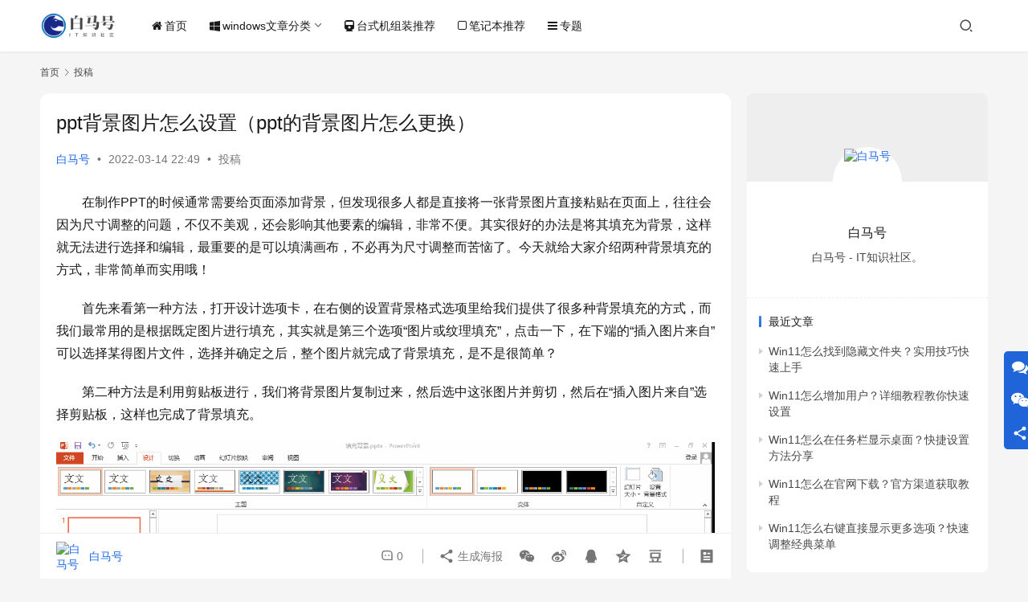

--- FILE ---
content_type: text/html; charset=UTF-8
request_url: https://www.bmhysw.com/article/8015.html
body_size: 13171
content:
<!DOCTYPE html>
<html lang="zh-Hans">
<head>
    <meta charset="UTF-8">
    <meta http-equiv="X-UA-Compatible" content="IE=edge,chrome=1">
    <meta name="renderer" content="webkit">
    <meta name="viewport" content="width=device-width,initial-scale=1,maximum-scale=5">
    <title>ppt背景图片怎么设置（ppt的背景图片怎么更换）_白马号</title>
    <meta name="description" content="在制作PPT的时候通常需要给页面添加背景，但发现很多人都是直接将一张背景图片直接粘贴在页面上，往往会因为尺寸调整的问题，不仅不美观，还会影响其他要素的编辑，非常不便。其实很好的办法是将其填充为背景，这样就无法进行选择和编辑，最重要的是可以填满画布，不必再为尺寸调整而苦恼了。今天就给大家介绍两种背景填充的方式，非常简单而…">
<meta property="og:type" content="article">
<meta property="og:url" content="https://www.bmhysw.com/article/8015.html">
<meta property="og:site_name" content="白马号">
<meta property="og:title" content="ppt背景图片怎么设置（ppt的背景图片怎么更换）">
<meta property="og:image" content="https://www.bmhysw.com/wp-content/uploads/2022/03/7baf180c7dea7a57a105cf73f976df89.jpg">
<meta property="og:description" content="在制作PPT的时候通常需要给页面添加背景，但发现很多人都是直接将一张背景图片直接粘贴在页面上，往往会因为尺寸调整的问题，不仅不美观，还会影响其他要素的编辑，非常不便。其实很好的办法是将其填充为背景，这样就无法进行选择和编辑，最重要的是可以填满画布，不必再为尺寸调整而苦恼了。今天就给大家介绍两种背景填充的方式，非常简单而…">
<link rel="canonical" href="https://www.bmhysw.com/article/8015.html">
<meta name="applicable-device" content="pc,mobile">
<meta http-equiv="Cache-Control" content="no-transform">
<link rel="shortcut icon" href="https://www.bmhysw.com/wp-content/uploads/2022/02/221.png">
<style id='wp-img-auto-sizes-contain-inline-css' type='text/css'>
img:is([sizes=auto i],[sizes^="auto," i]){contain-intrinsic-size:3000px 1500px}
/*# sourceURL=wp-img-auto-sizes-contain-inline-css */
</style>
<link rel='stylesheet' id='stylesheet-css' href='https://www.bmhysw.com/wp-content/themes/justnews/css/style.css?ver=6.19.4' type='text/css' media='all' />
<link rel='stylesheet' id='remixicon-css' href='https://www.bmhysw.com/wp-content/themes/justnews/themer/assets/css/remixicon.css?ver=4.2.0' type='text/css' media='all' />
<link rel='stylesheet' id='font-awesome-css' href='https://www.bmhysw.com/wp-content/themes/justnews/themer/assets/css/font-awesome.css?ver=6.19.4' type='text/css' media='all' />
<link rel='stylesheet' id='wp-block-library-css' href='https://www.bmhysw.com/wp-includes/css/dist/block-library/style.min.css?ver=6.9' type='text/css' media='all' />
<style id='global-styles-inline-css' type='text/css'>
:root{--wp--preset--aspect-ratio--square: 1;--wp--preset--aspect-ratio--4-3: 4/3;--wp--preset--aspect-ratio--3-4: 3/4;--wp--preset--aspect-ratio--3-2: 3/2;--wp--preset--aspect-ratio--2-3: 2/3;--wp--preset--aspect-ratio--16-9: 16/9;--wp--preset--aspect-ratio--9-16: 9/16;--wp--preset--color--black: #000000;--wp--preset--color--cyan-bluish-gray: #abb8c3;--wp--preset--color--white: #ffffff;--wp--preset--color--pale-pink: #f78da7;--wp--preset--color--vivid-red: #cf2e2e;--wp--preset--color--luminous-vivid-orange: #ff6900;--wp--preset--color--luminous-vivid-amber: #fcb900;--wp--preset--color--light-green-cyan: #7bdcb5;--wp--preset--color--vivid-green-cyan: #00d084;--wp--preset--color--pale-cyan-blue: #8ed1fc;--wp--preset--color--vivid-cyan-blue: #0693e3;--wp--preset--color--vivid-purple: #9b51e0;--wp--preset--gradient--vivid-cyan-blue-to-vivid-purple: linear-gradient(135deg,rgb(6,147,227) 0%,rgb(155,81,224) 100%);--wp--preset--gradient--light-green-cyan-to-vivid-green-cyan: linear-gradient(135deg,rgb(122,220,180) 0%,rgb(0,208,130) 100%);--wp--preset--gradient--luminous-vivid-amber-to-luminous-vivid-orange: linear-gradient(135deg,rgb(252,185,0) 0%,rgb(255,105,0) 100%);--wp--preset--gradient--luminous-vivid-orange-to-vivid-red: linear-gradient(135deg,rgb(255,105,0) 0%,rgb(207,46,46) 100%);--wp--preset--gradient--very-light-gray-to-cyan-bluish-gray: linear-gradient(135deg,rgb(238,238,238) 0%,rgb(169,184,195) 100%);--wp--preset--gradient--cool-to-warm-spectrum: linear-gradient(135deg,rgb(74,234,220) 0%,rgb(151,120,209) 20%,rgb(207,42,186) 40%,rgb(238,44,130) 60%,rgb(251,105,98) 80%,rgb(254,248,76) 100%);--wp--preset--gradient--blush-light-purple: linear-gradient(135deg,rgb(255,206,236) 0%,rgb(152,150,240) 100%);--wp--preset--gradient--blush-bordeaux: linear-gradient(135deg,rgb(254,205,165) 0%,rgb(254,45,45) 50%,rgb(107,0,62) 100%);--wp--preset--gradient--luminous-dusk: linear-gradient(135deg,rgb(255,203,112) 0%,rgb(199,81,192) 50%,rgb(65,88,208) 100%);--wp--preset--gradient--pale-ocean: linear-gradient(135deg,rgb(255,245,203) 0%,rgb(182,227,212) 50%,rgb(51,167,181) 100%);--wp--preset--gradient--electric-grass: linear-gradient(135deg,rgb(202,248,128) 0%,rgb(113,206,126) 100%);--wp--preset--gradient--midnight: linear-gradient(135deg,rgb(2,3,129) 0%,rgb(40,116,252) 100%);--wp--preset--font-size--small: 13px;--wp--preset--font-size--medium: 20px;--wp--preset--font-size--large: 36px;--wp--preset--font-size--x-large: 42px;--wp--preset--spacing--20: 0.44rem;--wp--preset--spacing--30: 0.67rem;--wp--preset--spacing--40: 1rem;--wp--preset--spacing--50: 1.5rem;--wp--preset--spacing--60: 2.25rem;--wp--preset--spacing--70: 3.38rem;--wp--preset--spacing--80: 5.06rem;--wp--preset--shadow--natural: 6px 6px 9px rgba(0, 0, 0, 0.2);--wp--preset--shadow--deep: 12px 12px 50px rgba(0, 0, 0, 0.4);--wp--preset--shadow--sharp: 6px 6px 0px rgba(0, 0, 0, 0.2);--wp--preset--shadow--outlined: 6px 6px 0px -3px rgb(255, 255, 255), 6px 6px rgb(0, 0, 0);--wp--preset--shadow--crisp: 6px 6px 0px rgb(0, 0, 0);}:where(.is-layout-flex){gap: 0.5em;}:where(.is-layout-grid){gap: 0.5em;}body .is-layout-flex{display: flex;}.is-layout-flex{flex-wrap: wrap;align-items: center;}.is-layout-flex > :is(*, div){margin: 0;}body .is-layout-grid{display: grid;}.is-layout-grid > :is(*, div){margin: 0;}:where(.wp-block-columns.is-layout-flex){gap: 2em;}:where(.wp-block-columns.is-layout-grid){gap: 2em;}:where(.wp-block-post-template.is-layout-flex){gap: 1.25em;}:where(.wp-block-post-template.is-layout-grid){gap: 1.25em;}.has-black-color{color: var(--wp--preset--color--black) !important;}.has-cyan-bluish-gray-color{color: var(--wp--preset--color--cyan-bluish-gray) !important;}.has-white-color{color: var(--wp--preset--color--white) !important;}.has-pale-pink-color{color: var(--wp--preset--color--pale-pink) !important;}.has-vivid-red-color{color: var(--wp--preset--color--vivid-red) !important;}.has-luminous-vivid-orange-color{color: var(--wp--preset--color--luminous-vivid-orange) !important;}.has-luminous-vivid-amber-color{color: var(--wp--preset--color--luminous-vivid-amber) !important;}.has-light-green-cyan-color{color: var(--wp--preset--color--light-green-cyan) !important;}.has-vivid-green-cyan-color{color: var(--wp--preset--color--vivid-green-cyan) !important;}.has-pale-cyan-blue-color{color: var(--wp--preset--color--pale-cyan-blue) !important;}.has-vivid-cyan-blue-color{color: var(--wp--preset--color--vivid-cyan-blue) !important;}.has-vivid-purple-color{color: var(--wp--preset--color--vivid-purple) !important;}.has-black-background-color{background-color: var(--wp--preset--color--black) !important;}.has-cyan-bluish-gray-background-color{background-color: var(--wp--preset--color--cyan-bluish-gray) !important;}.has-white-background-color{background-color: var(--wp--preset--color--white) !important;}.has-pale-pink-background-color{background-color: var(--wp--preset--color--pale-pink) !important;}.has-vivid-red-background-color{background-color: var(--wp--preset--color--vivid-red) !important;}.has-luminous-vivid-orange-background-color{background-color: var(--wp--preset--color--luminous-vivid-orange) !important;}.has-luminous-vivid-amber-background-color{background-color: var(--wp--preset--color--luminous-vivid-amber) !important;}.has-light-green-cyan-background-color{background-color: var(--wp--preset--color--light-green-cyan) !important;}.has-vivid-green-cyan-background-color{background-color: var(--wp--preset--color--vivid-green-cyan) !important;}.has-pale-cyan-blue-background-color{background-color: var(--wp--preset--color--pale-cyan-blue) !important;}.has-vivid-cyan-blue-background-color{background-color: var(--wp--preset--color--vivid-cyan-blue) !important;}.has-vivid-purple-background-color{background-color: var(--wp--preset--color--vivid-purple) !important;}.has-black-border-color{border-color: var(--wp--preset--color--black) !important;}.has-cyan-bluish-gray-border-color{border-color: var(--wp--preset--color--cyan-bluish-gray) !important;}.has-white-border-color{border-color: var(--wp--preset--color--white) !important;}.has-pale-pink-border-color{border-color: var(--wp--preset--color--pale-pink) !important;}.has-vivid-red-border-color{border-color: var(--wp--preset--color--vivid-red) !important;}.has-luminous-vivid-orange-border-color{border-color: var(--wp--preset--color--luminous-vivid-orange) !important;}.has-luminous-vivid-amber-border-color{border-color: var(--wp--preset--color--luminous-vivid-amber) !important;}.has-light-green-cyan-border-color{border-color: var(--wp--preset--color--light-green-cyan) !important;}.has-vivid-green-cyan-border-color{border-color: var(--wp--preset--color--vivid-green-cyan) !important;}.has-pale-cyan-blue-border-color{border-color: var(--wp--preset--color--pale-cyan-blue) !important;}.has-vivid-cyan-blue-border-color{border-color: var(--wp--preset--color--vivid-cyan-blue) !important;}.has-vivid-purple-border-color{border-color: var(--wp--preset--color--vivid-purple) !important;}.has-vivid-cyan-blue-to-vivid-purple-gradient-background{background: var(--wp--preset--gradient--vivid-cyan-blue-to-vivid-purple) !important;}.has-light-green-cyan-to-vivid-green-cyan-gradient-background{background: var(--wp--preset--gradient--light-green-cyan-to-vivid-green-cyan) !important;}.has-luminous-vivid-amber-to-luminous-vivid-orange-gradient-background{background: var(--wp--preset--gradient--luminous-vivid-amber-to-luminous-vivid-orange) !important;}.has-luminous-vivid-orange-to-vivid-red-gradient-background{background: var(--wp--preset--gradient--luminous-vivid-orange-to-vivid-red) !important;}.has-very-light-gray-to-cyan-bluish-gray-gradient-background{background: var(--wp--preset--gradient--very-light-gray-to-cyan-bluish-gray) !important;}.has-cool-to-warm-spectrum-gradient-background{background: var(--wp--preset--gradient--cool-to-warm-spectrum) !important;}.has-blush-light-purple-gradient-background{background: var(--wp--preset--gradient--blush-light-purple) !important;}.has-blush-bordeaux-gradient-background{background: var(--wp--preset--gradient--blush-bordeaux) !important;}.has-luminous-dusk-gradient-background{background: var(--wp--preset--gradient--luminous-dusk) !important;}.has-pale-ocean-gradient-background{background: var(--wp--preset--gradient--pale-ocean) !important;}.has-electric-grass-gradient-background{background: var(--wp--preset--gradient--electric-grass) !important;}.has-midnight-gradient-background{background: var(--wp--preset--gradient--midnight) !important;}.has-small-font-size{font-size: var(--wp--preset--font-size--small) !important;}.has-medium-font-size{font-size: var(--wp--preset--font-size--medium) !important;}.has-large-font-size{font-size: var(--wp--preset--font-size--large) !important;}.has-x-large-font-size{font-size: var(--wp--preset--font-size--x-large) !important;}
/*# sourceURL=global-styles-inline-css */
</style>

<style id='classic-theme-styles-inline-css' type='text/css'>
/*! This file is auto-generated */
.wp-block-button__link{color:#fff;background-color:#32373c;border-radius:9999px;box-shadow:none;text-decoration:none;padding:calc(.667em + 2px) calc(1.333em + 2px);font-size:1.125em}.wp-block-file__button{background:#32373c;color:#fff;text-decoration:none}
/*# sourceURL=/wp-includes/css/classic-themes.min.css */
</style>
<script type="text/javascript" src="https://www.bmhysw.com/wp-includes/js/jquery/jquery.min.js?ver=3.7.1" id="jquery-core-js"></script>
<script type="text/javascript" src="https://www.bmhysw.com/wp-includes/js/jquery/jquery-migrate.min.js?ver=3.4.1" id="jquery-migrate-js"></script>
<link rel="EditURI" type="application/rsd+xml" title="RSD" href="https://www.bmhysw.com/xmlrpc.php?rsd" />
<meta name="baidu-site-verification" content="code-VctiD3dQYA" />
<style>        :root{}
                            body>header.header{background-color: #fff;;}
                    body>header.header .logo img{height: 36px;}
                    @media (max-width: 767px){
            body>header.header .logo img{height: 34px;}
            }
                    body>header.header .nav{--menu-item-margin: 28px;}
        .entry .entry-video{  aspect-ratio: 860 / 484;}            .post-loop-default .item-img .item-img-inner:before,.wpcom-profile-main .profile-posts-list .item-img item-img-inner:before{padding-top: 62.5%!important;}
            .post-loop-image .item-img:before,.post-loop-card .item-inner:before{padding-top: 62.5%;}
                    @media screen and (-webkit-min-device-pixel-ratio: 0) {
            .post-loop .item-sticky .item-title a{-webkit-background-clip: text;-webkit-text-fill-color: transparent;}
            .post-loop .item-sticky .item-title a, .post-loop .item-sticky .item-title a .sticky-post,.post-loop-card .item-sticky .item-title .sticky-post{
            background-color: #3ca5f6;background-image:linear-gradient(90deg, #3ca5f6 0%, #a86af9 100%);            }
            }
        </style>
<link rel="icon" href="https://www.bmhysw.com/wp-content/uploads/2022/02/221-150x150.png" sizes="32x32" />
<link rel="icon" href="https://www.bmhysw.com/wp-content/uploads/2022/02/221.png" sizes="192x192" />
<link rel="apple-touch-icon" href="https://www.bmhysw.com/wp-content/uploads/2022/02/221.png" />
<meta name="msapplication-TileImage" content="https://www.bmhysw.com/wp-content/uploads/2022/02/221.png" />
    <!--[if lte IE 11]><script src="https://www.bmhysw.com/wp-content/themes/justnews/js/update.js"></script><![endif]-->
</head>
<body class="wp-singular post-template-default single single-post postid-8015 single-format-standard wp-theme-justnews lang-cn el-boxed header-fixed">
<header class="header">
    <div class="container">
        <div class="navbar-header">
            <button type="button" class="navbar-toggle collapsed" data-toggle="collapse" data-target=".navbar-collapse" aria-label="menu">
                <span class="icon-bar icon-bar-1"></span>
                <span class="icon-bar icon-bar-2"></span>
                <span class="icon-bar icon-bar-3"></span>
            </button>
                        <div class="logo">
                <a href="https://www.bmhysw.com/" rel="home">
                    <img src="https://www.bmhysw.com/wp-content/uploads/2022/02/uugai.com_1644560831684.png" alt="白马号">
                </a>
            </div>
        </div>
        <div class="collapse navbar-collapse">
            <nav class="primary-menu"><ul id="menu-justnews-menu" class="nav navbar-nav wpcom-adv-menu"><li class="menu-item menu-item-has-image"><a href="/"><i class="wpcom-icon fa fa-home menu-item-icon"></i>首页</a></li>
<li class="menu-item menu-item-style menu-item-style2 menu-item-has-image dropdown"><a href="#" class="dropdown-toggle"><i class="wpcom-icon fa fa-windows menu-item-icon"></i>windows文章分类</a>
<ul class="dropdown-menu menu-item-wrap menu-item-col-4">
	<li class="menu-item menu-item-has-image"><a href="https://www.bmhysw.com/article/category/windows"><img class="j-lazy menu-item-image" src="https://www.bmhysw.com/wp-content/themes/justnews/themer/assets/images/lazy.png" data-original="https://www.bmhysw.com/wp-content/uploads/2022/02/1-5.png" alt="玩转Windows">玩转Windows</a></li>
	<li class="menu-item menu-item-has-image"><a target="_blank" href="https://www.bmhysw.com/article/category/windows7"><img class="j-lazy menu-item-image" src="https://www.bmhysw.com/wp-content/themes/justnews/themer/assets/images/lazy.png" data-original="https://www.bmhysw.com/wp-content/uploads/2022/02/1-1.jpg" alt="windows7">windows7</a></li>
	<li class="menu-item menu-item-has-image"><a href="https://www.bmhysw.com/article/category/windows10"><img class="j-lazy menu-item-image" src="https://www.bmhysw.com/wp-content/themes/justnews/themer/assets/images/lazy.png" data-original="https://www.bmhysw.com/wp-content/uploads/2022/02/2-6.png" alt="windows10">windows10</a></li>
	<li class="menu-item menu-item-has-image"><a href="https://www.bmhysw.com/article/category/windows11"><img class="j-lazy menu-item-image" src="https://www.bmhysw.com/wp-content/themes/justnews/themer/assets/images/lazy.png" data-original="https://www.bmhysw.com/wp-content/uploads/2022/02/1-3.jpg" alt="windows11">windows11</a></li>
</ul>
</li>
<li class="menu-item menu-item-has-image"><a href="https://www.bmhysw.com/article/category/desktop"><i class="wpcom-icon fa fa-train menu-item-icon"></i>台式机组装推荐</a></li>
<li class="menu-item menu-item-has-image"><a href="https://www.bmhysw.com/article/category/notebook"><i class="wpcom-icon fa fa-square-o menu-item-icon"></i>笔记本推荐</a></li>
<li class="menu-item menu-item-has-image"><a href="https://www.bmhysw.com/special"><i class="wpcom-icon fa fa-bars menu-item-icon"></i>专题</a></li>
</ul></nav>            <div class="navbar-action">
                                <div class="navbar-search-icon j-navbar-search"><i class="wpcom-icon wi"><svg aria-hidden="true"><use xlink:href="#wi-search"></use></svg></i></div>
                                            </div>
            <form class="navbar-search" action="https://www.bmhysw.com" method="get" role="search">
                <div class="navbar-search-inner">
                    <i class="wpcom-icon wi navbar-search-close"><svg aria-hidden="true"><use xlink:href="#wi-close"></use></svg></i>                    <input type="text" name="s" class="navbar-search-input" autocomplete="off" maxlength="100" placeholder="输入关键词搜索..." value="">
                    <button class="navbar-search-btn" type="submit" aria-label="搜索"><i class="wpcom-icon wi"><svg aria-hidden="true"><use xlink:href="#wi-search"></use></svg></i></button>
                </div>
            </form>
        </div><!-- /.navbar-collapse -->
    </div><!-- /.container -->
</header>
<div id="wrap">    <div class="wrap container">
        <ol class="breadcrumb" vocab="https://schema.org/" typeof="BreadcrumbList"><li class="home" property="itemListElement" typeof="ListItem"><a href="https://www.bmhysw.com" property="item" typeof="WebPage"><span property="name" class="hide">白马号</span>首页</a><meta property="position" content="1"></li><li property="itemListElement" typeof="ListItem"><i class="wpcom-icon wi"><svg aria-hidden="true"><use xlink:href="#wi-arrow-right-3"></use></svg></i><a href="https://www.bmhysw.com/article/category/n" property="item" typeof="WebPage"><span property="name">投稿</span></a><meta property="position" content="2"></li></ol>        <main class="main">
                            <article id="post-8015" class="post-8015 post type-post status-publish format-standard has-post-thumbnail hentry category-n special-ppt entry">
                    <div class="entry-main">
                                                                        <div class="entry-head">
                            <h1 class="entry-title">ppt背景图片怎么设置（ppt的背景图片怎么更换）</h1>
                            <div class="entry-info">
                                                                    <span class="vcard">
                                        <a class="nickname url fn j-user-card" data-user="1" href="https://www.bmhysw.com/article/author/xl183718318">白马号</a>
                                    </span>
                                    <span class="dot">•</span>
                                                                <time class="entry-date published" datetime="2022-03-14T22:49:01+08:00" pubdate>
                                    2022-03-14 22:49                                </time>
                                <span class="dot">•</span>
                                <a href="https://www.bmhysw.com/article/category/n" rel="category tag">投稿</a>                                                            </div>
                        </div>
                        
                                                <div class="entry-content text-indent">
                            <p>在制作PPT的时候通常需要给页面添加背景，但发现很多人都是直接将一张背景图片直接粘贴在页面上，往往会因为尺寸调整的问题，不仅不美观，还会影响其他要素的编辑，非常不便。其实很好的办法是将其填充为背景，这样就无法进行选择和编辑，最重要的是可以填满画布，不必再为尺寸调整而苦恼了。今天就给大家介绍两种背景填充的方式，非常简单而实用哦！</p>
<p>首先来看第一种方法，打开设计选项卡，在右侧的设置背景格式选项里给我们提供了很多种背景填充的方式，而我们最常用的是根据既定图片进行填充，其实就是第三个选项“图片或纹理填充”，点击一下，在下端的“插入图片来自”可以选择某得图片文件，选择并确定之后，整个图片就完成了背景填充，是不是很简单？</p>
<p>第二种方法是利用剪贴板进行，我们将背景图片复制过来，然后选中这张图片并剪切，然后在“插入图片来自”选择剪贴板，这样也完成了背景填充。</p>
<div class="pgc-img"><noscript><img decoding="async" class="syl-page-img" src="https://www.bmhysw.com/wp-content/uploads/2022/03/7baf180c7dea7a57a105cf73f976df89.jpg" alt="给PPT添加背景，试试这两种方法，简单高效易上手" /></noscript><img decoding="async" class="syl-page-img j-lazy" src="https://www.bmhysw.com/wp-content/themes/justnews/themer/assets/images/lazy.png" data-original="https://www.bmhysw.com/wp-content/uploads/2022/03/7baf180c7dea7a57a105cf73f976df89.jpg" alt="给PPT添加背景，试试这两种方法，简单高效易上手" /></p>
<p class="pgc-img-caption"></div><p>如果要删除背景，可以在下端点击“重置背景”或者选择纯白色填充。需要每个页面都设置同一个背景，可以在下端点击“全部应用”，可以看一下左侧效果，所有的PPT页面都填充了相同的背景图片。</p>
<p>好了，今天的内容就分享到这里，我们明天再见吧！</p>
                                                        <div class="entry-copyright"><p>声明：所有白马号原创内容，未经允许禁止任何网站及个人转载、采集等一切非法引用。本站已启用原创保护，有法律保护作用，否则白马号保留一切追究的权利。发布者：白马号，转转请注明出处：<span>https://www.bmhysw.com/article/8015.html</span></p></div>                        </div>

                        <div class="entry-tag"><span class="entry-specials"><a href="https://www.bmhysw.com/special/ppt" rel="tag">PPT</a></span></div>
                        <div class="entry-action">
                            <div class="btn-zan" data-id="8015"><i class="wpcom-icon wi"><svg aria-hidden="true"><use xlink:href="#wi-thumb-up-fill"></use></svg></i> 赞 <span class="entry-action-num">(0)</span></div>
                                                            <div class="btn-dashang">
                                    <i class="wpcom-icon wi"><svg aria-hidden="true"><use xlink:href="#wi-cny-circle-fill"></use></svg></i> 打赏                                    <span class="dashang-img dashang-img2">
                                                                                    <span>
                                                <img src="https://www.bmhysw.com/wp-content/uploads/2022/02/2022021107292019.jpg" alt="微信扫一扫"/>
                                                    微信扫一扫                                            </span>
                                                                                                                            <span>
                                                <img src="https://www.bmhysw.com/wp-content/uploads/2022/02/2022021107305395.jpg" alt="支付宝扫一扫"/>
                                                    支付宝扫一扫                                            </span>
                                                                            </span>
                                </div>
                                                    </div>

                        <div class="entry-bar">
                            <div class="entry-bar-inner">
                                                                    <div class="entry-bar-author">
                                                                                <a data-user="1" target="_blank" href="https://www.bmhysw.com/article/author/xl183718318" class="avatar j-user-card">
                                            <img alt='白马号' src='https://g.izt6.com/avatar/806e0791396978658259e9f49e90a8ecdbb9ad5ee1f4a5791f37ffd1775c0f41?s=60&#038;d=mm&#038;r=g' srcset='https://g.izt6.com/avatar/806e0791396978658259e9f49e90a8ecdbb9ad5ee1f4a5791f37ffd1775c0f41?s=120&#038;d=mm&#038;r=g 2x' class='avatar avatar-60 photo' height='60' width='60' decoding='async'/><span class="author-name">白马号</span>                                        </a>
                                    </div>
                                                                <div class="entry-bar-info">
                                    <div class="info-item meta">
                                                                                <a class="meta-item" href="#comments"><i class="wpcom-icon wi"><svg aria-hidden="true"><use xlink:href="#wi-comment"></use></svg></i> <span class="data">0</span></a>                                                                            </div>
                                    <div class="info-item share">
                                        <a class="meta-item mobile j-mobile-share" href="javascript:;" data-id="8015" data-qrcode="https://www.bmhysw.com/article/8015.html"><i class="wpcom-icon wi"><svg aria-hidden="true"><use xlink:href="#wi-share"></use></svg></i> 生成海报</a>
                                                                                    <a class="meta-item wechat" data-share="wechat" target="_blank" rel="nofollow" href="#">
                                                <i class="wpcom-icon wi"><svg aria-hidden="true"><use xlink:href="#wi-wechat"></use></svg></i>                                            </a>
                                                                                    <a class="meta-item weibo" data-share="weibo" target="_blank" rel="nofollow" href="#">
                                                <i class="wpcom-icon wi"><svg aria-hidden="true"><use xlink:href="#wi-weibo"></use></svg></i>                                            </a>
                                                                                    <a class="meta-item qq" data-share="qq" target="_blank" rel="nofollow" href="#">
                                                <i class="wpcom-icon wi"><svg aria-hidden="true"><use xlink:href="#wi-qq"></use></svg></i>                                            </a>
                                                                                    <a class="meta-item qzone" data-share="qzone" target="_blank" rel="nofollow" href="#">
                                                <i class="wpcom-icon wi"><svg aria-hidden="true"><use xlink:href="#wi-qzone"></use></svg></i>                                            </a>
                                                                                    <a class="meta-item douban" data-share="douban" target="_blank" rel="nofollow" href="#">
                                                <i class="wpcom-icon wi"><svg aria-hidden="true"><use xlink:href="#wi-douban"></use></svg></i>                                            </a>
                                                                            </div>
                                    <div class="info-item act">
                                        <a href="javascript:;" id="j-reading"><i class="wpcom-icon wi"><svg aria-hidden="true"><use xlink:href="#wi-article"></use></svg></i></a>
                                    </div>
                                </div>
                            </div>
                        </div>
                    </div>
                                                                                                        <div class="entry-related-posts">
                            <h3 class="entry-related-title">相关推荐</h3><ul class="entry-related cols-3 post-loop post-loop-default"><li class="item item3">
    <div class="item-content">
                <h3 class="item-title">
            <a href="https://www.bmhysw.com/article/28678.html" target="_blank" rel="bookmark">
                                 台式电脑电源功率越大越好吗？手把手教你挑选适合自己的电源            </a>
        </h3>
        <a class="item-images" href="https://www.bmhysw.com/article/28678.html" title="台式电脑电源功率越大越好吗？手把手教你挑选适合自己的电源" target="_blank">
            <span><i class="item-images-el j-lazy" style="background-image: url('https://www.bmhysw.com/wp-content/themes/justnews/themer/assets/images/lazy.png');" data-original="https://www.bmhysw.com/wp-content/uploads/2022/07/1dc5f0d1b0ef42f4a2b086d118de1149.png"></i></span><span><i class="item-images-el j-lazy" style="background-image: url('https://www.bmhysw.com/wp-content/themes/justnews/themer/assets/images/lazy.png');" data-original="https://www.bmhysw.com/wp-content/uploads/2022/07/4776bd683a024198b51315d7a8cc1638.png"></i></span><span><i class="item-images-el j-lazy" style="background-image: url('https://www.bmhysw.com/wp-content/themes/justnews/themer/assets/images/lazy.png');" data-original="https://www.bmhysw.com/wp-content/uploads/2022/07/9245212c0315434b8ed2c37633e97098.png"></i></span><span><i class="item-images-el j-lazy" style="background-image: url('https://www.bmhysw.com/wp-content/themes/justnews/themer/assets/images/lazy.png');" data-original="https://www.bmhysw.com/wp-content/uploads/2022/07/05f709a314bd4c039f6764cf38060472.png"></i></span>        </a>
        <div class="item-excerpt">
            <p>大部分用户在组成电脑时往往是只看功率，其它的参数不太清楚，商家很容易钻空子。在品牌，功率，标识牌，转化率，认证方面比较模糊。如果确定了功率为450W时，千万不要去在相同功率内选择，很好还是从各个方面来了解一下再确定。 1.电源品牌的认识 电源的一线品牌，有四家分别是：台达，全汉，海韵，振华，因为这四家都是可以自主生产，在配件方面不需要其它商家代工就能独立完成…</p>
        </div>
        <div class="item-meta">
                        <span class="item-meta-li date">2022-07-21</span>
                            <span class="item-meta-li dot">•</span>
                <a class="item-meta-li" href="https://www.bmhysw.com/article/category/n" target="_blank">投稿</a>
                        <div class="item-meta-right">
                <a class="item-meta-li comments" href="https://www.bmhysw.com/article/28678.html#comments" target="_blank" title="评论数"><i class="wpcom-icon wi"><svg aria-hidden="true"><use xlink:href="#wi-comment"></use></svg></i>0</a><span class="item-meta-li stars" title="收藏数"><i class="wpcom-icon wi"><svg aria-hidden="true"><use xlink:href="#wi-star"></use></svg></i>0</span><span class="item-meta-li likes" title="点赞数"><i class="wpcom-icon wi"><svg aria-hidden="true"><use xlink:href="#wi-thumb-up"></use></svg></i>0</span>            </div>
        </div>
    </div>
</li>
<li class="item item3">
    <div class="item-content">
                <h3 class="item-title">
            <a href="https://www.bmhysw.com/article/10360.html" target="_blank" rel="bookmark">
                                 icloud不小心删除备忘录怎么恢复（iphone不小心删除了备忘录的恢复方法）            </a>
        </h3>
        <a class="item-images" href="https://www.bmhysw.com/article/10360.html" title="icloud不小心删除备忘录怎么恢复（iphone不小心删除了备忘录的恢复方法）" target="_blank">
            <span><i class="item-images-el j-lazy" style="background-image: url('https://www.bmhysw.com/wp-content/themes/justnews/themer/assets/images/lazy.png');" data-original="https://www.bmhysw.com/wp-content/uploads/2022/04/a438df2aac21feee262c6e47630becde.jpg"></i></span><span><i class="item-images-el j-lazy" style="background-image: url('https://www.bmhysw.com/wp-content/themes/justnews/themer/assets/images/lazy.png');" data-original="https://www.bmhysw.com/wp-content/uploads/2022/04/7066048b2caebecf39ebd0f08d317000.jpg"></i></span><span><i class="item-images-el j-lazy" style="background-image: url('https://www.bmhysw.com/wp-content/themes/justnews/themer/assets/images/lazy.png');" data-original="https://www.bmhysw.com/wp-content/uploads/2022/04/7e05b05ca788bed8a498249aefbfaa8c.jpg"></i></span><span><i class="item-images-el j-lazy" style="background-image: url('https://www.bmhysw.com/wp-content/themes/justnews/themer/assets/images/lazy.png');" data-original="https://www.bmhysw.com/wp-content/uploads/2022/04/7d89fe5ea75f32d7afebd627762b9bfd.jpg"></i></span>        </a>
        <div class="item-excerpt">
            <p>苹果备忘录误删了怎么恢复？“误删”乃是兵家常事，但是不要害怕误删的资料永远回不来，恢复的方法千千万万，重点是要选择一种最适合自己的，并且好用的恢复方法，这才是最重要的。小编在这里为大家提供两种有效的恢复方法。 方法一：登录iCloud官网进行查看如果iPhone有开启iCloud里的备忘录，可以登录iCloud官网查看备份，具体操作步骤如下： 步骤一：打开电…</p>
        </div>
        <div class="item-meta">
                        <span class="item-meta-li date">2022-04-03</span>
                            <span class="item-meta-li dot">•</span>
                <a class="item-meta-li" href="https://www.bmhysw.com/article/category/n" target="_blank">投稿</a>
                        <div class="item-meta-right">
                <a class="item-meta-li comments" href="https://www.bmhysw.com/article/10360.html#comments" target="_blank" title="评论数"><i class="wpcom-icon wi"><svg aria-hidden="true"><use xlink:href="#wi-comment"></use></svg></i>0</a><span class="item-meta-li stars" title="收藏数"><i class="wpcom-icon wi"><svg aria-hidden="true"><use xlink:href="#wi-star"></use></svg></i>0</span><span class="item-meta-li likes" title="点赞数"><i class="wpcom-icon wi"><svg aria-hidden="true"><use xlink:href="#wi-thumb-up"></use></svg></i>0</span>            </div>
        </div>
    </div>
</li>
<li class="item">
        <div class="item-img">
        <a class="item-img-inner" href="https://www.bmhysw.com/article/41859.html" title="CentOS如何将DVD设置为默认yum源" target="_blank" rel="bookmark">
            <img class="j-lazy" src="https://www.bmhysw.com/wp-content/themes/justnews/themer/assets/images/lazy.png" data-original="https://www.bmhysw.com/wp-content/uploads/2022/02/2022021106394952.jpg" width="480" height="300" alt="CentOS如何将DVD设置为默认yum源">        </a>
                <a class="item-category" href="https://www.bmhysw.com/article/category/n" target="_blank">投稿</a>
            </div>
        <div class="item-content">
                <h3 class="item-title">
            <a href="https://www.bmhysw.com/article/41859.html" target="_blank" rel="bookmark">
                                 CentOS如何将DVD设置为默认yum源            </a>
        </h3>
        <div class="item-excerpt">
            <p>CentOS如何将DVD设置为默认yum源 步骤一：插入DVD并挂载 步骤二：备份原yum源文件 步骤三：创建新yum源文件 步骤四：启用新yum源文件 步骤五：验证yum源是否设置成功 步骤一：插入DVD并挂载 首先，将CentOS安装DVD插入服务器的光驱中，并挂载到系统中。可以使用以下命令挂载： mount /dev/cdrom /mnt 在挂载DVD…</p>
        </div>
        <div class="item-meta">
                                    <span class="item-meta-li date">2023-06-22</span>
            <div class="item-meta-right">
                <a class="item-meta-li comments" href="https://www.bmhysw.com/article/41859.html#comments" target="_blank" title="评论数"><i class="wpcom-icon wi"><svg aria-hidden="true"><use xlink:href="#wi-comment"></use></svg></i>0</a><span class="item-meta-li stars" title="收藏数"><i class="wpcom-icon wi"><svg aria-hidden="true"><use xlink:href="#wi-star"></use></svg></i>0</span><span class="item-meta-li likes" title="点赞数"><i class="wpcom-icon wi"><svg aria-hidden="true"><use xlink:href="#wi-thumb-up"></use></svg></i>0</span>            </div>
        </div>
    </div>
</li>
<li class="item">
        <div class="item-img">
        <a class="item-img-inner" href="https://www.bmhysw.com/article/42335.html" title="Linux中如何使用和管理交换空间" target="_blank" rel="bookmark">
            <img class="j-lazy" src="https://www.bmhysw.com/wp-content/themes/justnews/themer/assets/images/lazy.png" data-original="https://www.bmhysw.com/wp-content/uploads/2022/02/2022021106394952.jpg" width="480" height="300" alt="Linux中如何使用和管理交换空间">        </a>
                <a class="item-category" href="https://www.bmhysw.com/article/category/n" target="_blank">投稿</a>
            </div>
        <div class="item-content">
                <h3 class="item-title">
            <a href="https://www.bmhysw.com/article/42335.html" target="_blank" rel="bookmark">
                                 Linux中如何使用和管理交换空间            </a>
        </h3>
        <div class="item-excerpt">
            <p>Linux中如何使用和管理交换空间 什么是交换空间 创建交换空间 管理交换空间 什么是交换空间 交换空间（Swap Space）是指用于暂存物理内存中无法容纳的数据的一块硬盘空间。当物理内存不足时，操作系统会将一部分内存中的数据转移到交换空间中，以释放物理内存。这样，系统就可以继续运行，而不会因为内存不足而崩溃。 创建交换空间 在Linux中，可以使用以下命…</p>
        </div>
        <div class="item-meta">
                                    <span class="item-meta-li date">2023-06-27</span>
            <div class="item-meta-right">
                <a class="item-meta-li comments" href="https://www.bmhysw.com/article/42335.html#comments" target="_blank" title="评论数"><i class="wpcom-icon wi"><svg aria-hidden="true"><use xlink:href="#wi-comment"></use></svg></i>0</a><span class="item-meta-li stars" title="收藏数"><i class="wpcom-icon wi"><svg aria-hidden="true"><use xlink:href="#wi-star"></use></svg></i>0</span><span class="item-meta-li likes" title="点赞数"><i class="wpcom-icon wi"><svg aria-hidden="true"><use xlink:href="#wi-thumb-up"></use></svg></i>0</span>            </div>
        </div>
    </div>
</li>
<li class="item">
        <div class="item-img">
        <a class="item-img-inner" href="https://www.bmhysw.com/article/37309.html" title="c语言除法保留小数如何运算" target="_blank" rel="bookmark">
            <img class="j-lazy" src="https://www.bmhysw.com/wp-content/themes/justnews/themer/assets/images/lazy.png" data-original="https://www.bmhysw.com/wp-content/uploads/2022/02/2022021106394952.jpg" width="480" height="300" alt="c语言除法保留小数如何运算">        </a>
                <a class="item-category" href="https://www.bmhysw.com/article/category/n" target="_blank">投稿</a>
            </div>
        <div class="item-content">
                <h3 class="item-title">
            <a href="https://www.bmhysw.com/article/37309.html" target="_blank" rel="bookmark">
                                 c语言除法保留小数如何运算            </a>
        </h3>
        <div class="item-excerpt">
            <p>C语言是一种面向过程的计算机编程语言，它在数学运算中也有着广泛的应用。在C语言中，除法运算也是一种常见的数学运算，但是由于C语言的精度限制，除法运算结果可能会丢失一部分小数位，因此如何保留小数位成为C语言中除法运算的一个重要问题。 首先，我们要明确C语言中的浮点数精度，根据不同的机器，C语言中的浮点数精度可能有所不同，一般来说，C语言中的浮点数精度为7位或者…</p>
        </div>
        <div class="item-meta">
                                    <span class="item-meta-li date">2022-12-31</span>
            <div class="item-meta-right">
                <a class="item-meta-li comments" href="https://www.bmhysw.com/article/37309.html#comments" target="_blank" title="评论数"><i class="wpcom-icon wi"><svg aria-hidden="true"><use xlink:href="#wi-comment"></use></svg></i>0</a><span class="item-meta-li stars" title="收藏数"><i class="wpcom-icon wi"><svg aria-hidden="true"><use xlink:href="#wi-star"></use></svg></i>0</span><span class="item-meta-li likes" title="点赞数"><i class="wpcom-icon wi"><svg aria-hidden="true"><use xlink:href="#wi-thumb-up"></use></svg></i>0</span>            </div>
        </div>
    </div>
</li>
</ul>                        </div>
                                    </article>
                    </main>
            <aside class="sidebar">
        <div class="widget widget_profile">                <div class="cover_photo"></div>
                        <div class="avatar-wrap">
                <a target="_blank" href="https://www.bmhysw.com/article/author/xl183718318" class="avatar-link"><img alt='白马号' src='https://g.izt6.com/avatar/806e0791396978658259e9f49e90a8ecdbb9ad5ee1f4a5791f37ffd1775c0f41?s=120&#038;d=mm&#038;r=g' srcset='https://g.izt6.com/avatar/806e0791396978658259e9f49e90a8ecdbb9ad5ee1f4a5791f37ffd1775c0f41?s=240&#038;d=mm&#038;r=g 2x' class='avatar avatar-120 photo' height='120' width='120' decoding='async'/></a></div>
            <div class="profile-info">
                <a target="_blank" href="https://www.bmhysw.com/article/author/xl183718318" class="profile-name"><span class="author-name">白马号</span></a>
                <p class="author-description">白马号 - IT知识社区。</p>
                            </div>
                        <div class="profile-posts">
                <h3 class="widget-title"><span>最近文章</span></h3>
                <ul>                    <li><a href="https://www.bmhysw.com/article/51471.html" title="Win11怎么找到隐藏文件夹？实用技巧快速上手">Win11怎么找到隐藏文件夹？实用技巧快速上手</a></li>
                                    <li><a href="https://www.bmhysw.com/article/51468.html" title="Win11怎么增加用户？详细教程教你快速设置">Win11怎么增加用户？详细教程教你快速设置</a></li>
                                    <li><a href="https://www.bmhysw.com/article/51465.html" title="Win11怎么在任务栏显示桌面？快捷设置方法分享">Win11怎么在任务栏显示桌面？快捷设置方法分享</a></li>
                                    <li><a href="https://www.bmhysw.com/article/51462.html" title="Win11怎么在官网下载？官方渠道获取教程">Win11怎么在官网下载？官方渠道获取教程</a></li>
                                    <li><a href="https://www.bmhysw.com/article/51460.html" title="Win11怎么右键直接显示更多选项？快速调整经典菜单">Win11怎么右键直接显示更多选项？快速调整经典菜单</a></li>
                </ul>            </div>
                        </div><div class="widget widget_post_thumb"><h3 class="widget-title"><span>热门浏览文章</span></h3><p style="color:#999;font-size: 12px;text-align: center;padding: 10px 0;margin:0;">暂无内容</p></div><div class="widget widget_comments"><h3 class="widget-title"><span>最新评论</span></h3><p style="color:#999;font-size: 12px;text-align: center;padding: 10px 0;margin:0;">暂无评论</p></div>    </aside>
    </div>
</div>
<footer class="footer">
    <div class="container">
        <div class="footer-col-wrap footer-with-logo-icon">
                        <div class="footer-col footer-col-logo">
                <img src="https://www.bmhysw.com/wp-content/uploads/2022/02/2022021107070324.png" alt="白马号">
            </div>
                        <div class="footer-col footer-col-copy">
                <ul class="footer-nav hidden-xs"><li id="menu-item-4143" class="menu-item menu-item-object-post menu-item-4143"><a href="https://www.bmhysw.com/article/4141.html">免责声明</a></li>
<li id="menu-item-4144" class="menu-item menu-item-object-post menu-item-4144"><a href="https://www.bmhysw.com/article/4139.html">举报投诉</a></li>
<li id="menu-item-4145" class="menu-item menu-item-object-post menu-item-4145"><a href="https://www.bmhysw.com/article/4137.html">版权申明</a></li>
<li id="menu-item-4148" class="menu-item menu-item-object-post menu-item-4148"><a href="https://www.bmhysw.com/article/4146.html">投稿须知</a></li>
<li id="menu-item-152" class="menu-item menu-item-152"><a rel="nofollow" href="https://www.bmhysw.com/contact">联系我们</a></li>
</ul>                <div class="copyright">
                    <p>Copyright © 2022 bmhysw 版权所有 <span class="mr50"><a href="https://beian.miit.gov.cn/" target="_blank" rel="nofollow noopener">桂ICP备2021006630号-6</a></span> Powered by</p>
<div class="notranslate" style="all: initial;"></div>
                </div>
            </div>
                        <div class="footer-col footer-col-sns">
                <div class="footer-sns">
                                                <a class="sns-wx" href="javascript:;" aria-label="icon">
                                <i class="wpcom-icon fa fa-apple sns-icon"></i>                                <span style="background-image:url('https://www.bmhysw.com/wp-content/uploads/2022/02/2022021107351254.jpg');"></span>                            </a>
                                                    <a class="sns-wx" href="javascript:;" aria-label="icon">
                                <i class="wpcom-icon fa fa-android sns-icon"></i>                                <span style="background-image:url('https://www.bmhysw.com/wp-content/uploads/2022/02/2022021107351254.jpg');"></span>                            </a>
                                                    <a class="sns-wx" href="javascript:;" aria-label="icon">
                                <i class="wpcom-icon fa fa-weixin sns-icon"></i>                                <span style="background-image:url('https://www.bmhysw.com/wp-content/uploads/2022/02/2022021107351254.jpg');"></span>                            </a>
                                                    <a href="http://weibo.com/iztme" target="_blank" rel="nofollow" aria-label="icon">
                                <i class="wpcom-icon fa fa-weibo sns-icon"></i>                                                            </a>
                                        </div>
            </div>
                    </div>
    </div>
</footer>
            <div class="action action-style-0 action-color-1 action-pos-1" style="bottom:120px;">
                                                <div class="action-item">
                                    <i class="wpcom-icon fa fa-comments action-item-icon"></i>                                                                        <div class="action-item-inner action-item-type-2">
                                        <h3 style="text-align: center;">联系我们</h3>
<h5 style="text-align: center;"><span style="color: #2d6ded; font-size: 24px; line-height: 2;"><strong>QQ:183718318</strong></span></h5>
<p>在线咨询：<a class="btn btn-primary btn-xs" href="http://wpa.qq.com/msgrd?uin=183718318" target="_blank" rel="noopener noreferrer"><i class="wpcom-icon fa fa-qq"></i> QQ交谈</a></p>
<p>邮件：183718318@qq.com</p>
<p>工作时间：周一至周五，9:30-18:30，节假日休息</p>
                                    </div>
                                </div>
                                                                                    <div class="action-item">
                                    <i class="wpcom-icon fa fa-wechat action-item-icon"></i>                                                                        <div class="action-item-inner action-item-type-1">
                                        <img class="action-item-img" src="https://www.bmhysw.com/wp-content/uploads/2022/02/2022021107351254.jpg" alt="关注微信">                                    </div>
                                </div>
                                                                                        <div class="action-item j-share">
                        <i class="wpcom-icon wi action-item-icon"><svg aria-hidden="true"><use xlink:href="#wi-share"></use></svg></i>                                            </div>
                                    <div class="action-item gotop j-top">
                        <i class="wpcom-icon wi action-item-icon"><svg aria-hidden="true"><use xlink:href="#wi-arrow-up-2"></use></svg></i>                                            </div>
                            </div>
        <script type="speculationrules">
{"prefetch":[{"source":"document","where":{"and":[{"href_matches":"/*"},{"not":{"href_matches":["/wp-*.php","/wp-admin/*","/wp-content/uploads/*","/wp-content/*","/wp-content/plugins/*","/wp-content/themes/justnews/*","/*\\?(.+)"]}},{"not":{"selector_matches":"a[rel~=\"nofollow\"]"}},{"not":{"selector_matches":".no-prefetch, .no-prefetch a"}}]},"eagerness":"conservative"}]}
</script>
<script type="text/javascript" src="https://www.bmhysw.com/wp-content/plugins/syntaxhighlighter/syntaxhighlighter3/scripts/shCore.js?ver=3.0.9b" id="syntaxhighlighter-core-js"></script>
<script type="text/javascript" src="https://www.bmhysw.com/wp-content/plugins/syntaxhighlighter/syntaxhighlighter3/scripts/shBrushAS3.js?ver=3.0.9b" id="syntaxhighlighter-brush-as3-js"></script>
<script type="text/javascript" src="https://www.bmhysw.com/wp-content/plugins/syntaxhighlighter/syntaxhighlighter3/scripts/shBrushArduino.js?ver=3.0.9b" id="syntaxhighlighter-brush-arduino-js"></script>
<script type="text/javascript" src="https://www.bmhysw.com/wp-content/plugins/syntaxhighlighter/syntaxhighlighter3/scripts/shBrushBash.js?ver=3.0.9b" id="syntaxhighlighter-brush-bash-js"></script>
<script type="text/javascript" src="https://www.bmhysw.com/wp-content/plugins/syntaxhighlighter/syntaxhighlighter3/scripts/shBrushColdFusion.js?ver=3.0.9b" id="syntaxhighlighter-brush-coldfusion-js"></script>
<script type="text/javascript" src="https://www.bmhysw.com/wp-content/plugins/syntaxhighlighter/third-party-brushes/shBrushClojure.js?ver=20090602" id="syntaxhighlighter-brush-clojure-js"></script>
<script type="text/javascript" src="https://www.bmhysw.com/wp-content/plugins/syntaxhighlighter/syntaxhighlighter3/scripts/shBrushCpp.js?ver=3.0.9b" id="syntaxhighlighter-brush-cpp-js"></script>
<script type="text/javascript" src="https://www.bmhysw.com/wp-content/plugins/syntaxhighlighter/syntaxhighlighter3/scripts/shBrushCSharp.js?ver=3.0.9b" id="syntaxhighlighter-brush-csharp-js"></script>
<script type="text/javascript" src="https://www.bmhysw.com/wp-content/plugins/syntaxhighlighter/syntaxhighlighter3/scripts/shBrushCss.js?ver=3.0.9b" id="syntaxhighlighter-brush-css-js"></script>
<script type="text/javascript" src="https://www.bmhysw.com/wp-content/plugins/syntaxhighlighter/syntaxhighlighter3/scripts/shBrushDelphi.js?ver=3.0.9b" id="syntaxhighlighter-brush-delphi-js"></script>
<script type="text/javascript" src="https://www.bmhysw.com/wp-content/plugins/syntaxhighlighter/syntaxhighlighter3/scripts/shBrushDiff.js?ver=3.0.9b" id="syntaxhighlighter-brush-diff-js"></script>
<script type="text/javascript" src="https://www.bmhysw.com/wp-content/plugins/syntaxhighlighter/syntaxhighlighter3/scripts/shBrushErlang.js?ver=3.0.9b" id="syntaxhighlighter-brush-erlang-js"></script>
<script type="text/javascript" src="https://www.bmhysw.com/wp-content/plugins/syntaxhighlighter/third-party-brushes/shBrushFSharp.js?ver=20091003" id="syntaxhighlighter-brush-fsharp-js"></script>
<script type="text/javascript" src="https://www.bmhysw.com/wp-content/plugins/syntaxhighlighter/syntaxhighlighter3/scripts/shBrushGo.js?ver=3.0.9b" id="syntaxhighlighter-brush-go-js"></script>
<script type="text/javascript" src="https://www.bmhysw.com/wp-content/plugins/syntaxhighlighter/syntaxhighlighter3/scripts/shBrushGroovy.js?ver=3.0.9b" id="syntaxhighlighter-brush-groovy-js"></script>
<script type="text/javascript" src="https://www.bmhysw.com/wp-content/plugins/syntaxhighlighter/syntaxhighlighter3/scripts/shBrushHaskell.js?ver=3.0.9b" id="syntaxhighlighter-brush-haskell-js"></script>
<script type="text/javascript" src="https://www.bmhysw.com/wp-content/plugins/syntaxhighlighter/syntaxhighlighter3/scripts/shBrushJava.js?ver=3.0.9b" id="syntaxhighlighter-brush-java-js"></script>
<script type="text/javascript" src="https://www.bmhysw.com/wp-content/plugins/syntaxhighlighter/syntaxhighlighter3/scripts/shBrushJavaFX.js?ver=3.0.9b" id="syntaxhighlighter-brush-javafx-js"></script>
<script type="text/javascript" src="https://www.bmhysw.com/wp-content/plugins/syntaxhighlighter/syntaxhighlighter3/scripts/shBrushJScript.js?ver=3.0.9b" id="syntaxhighlighter-brush-jscript-js"></script>
<script type="text/javascript" src="https://www.bmhysw.com/wp-content/plugins/syntaxhighlighter/third-party-brushes/shBrushLatex.js?ver=20090613" id="syntaxhighlighter-brush-latex-js"></script>
<script type="text/javascript" src="https://www.bmhysw.com/wp-content/plugins/syntaxhighlighter/third-party-brushes/shBrushMatlabKey.js?ver=20091209" id="syntaxhighlighter-brush-matlabkey-js"></script>
<script type="text/javascript" src="https://www.bmhysw.com/wp-content/plugins/syntaxhighlighter/third-party-brushes/shBrushObjC.js?ver=20091207" id="syntaxhighlighter-brush-objc-js"></script>
<script type="text/javascript" src="https://www.bmhysw.com/wp-content/plugins/syntaxhighlighter/syntaxhighlighter3/scripts/shBrushPerl.js?ver=3.0.9b" id="syntaxhighlighter-brush-perl-js"></script>
<script type="text/javascript" src="https://www.bmhysw.com/wp-content/plugins/syntaxhighlighter/syntaxhighlighter3/scripts/shBrushPhp.js?ver=3.0.9b" id="syntaxhighlighter-brush-php-js"></script>
<script type="text/javascript" src="https://www.bmhysw.com/wp-content/plugins/syntaxhighlighter/syntaxhighlighter3/scripts/shBrushPlain.js?ver=3.0.9b" id="syntaxhighlighter-brush-plain-js"></script>
<script type="text/javascript" src="https://www.bmhysw.com/wp-content/plugins/syntaxhighlighter/syntaxhighlighter3/scripts/shBrushPowerShell.js?ver=3.0.9b" id="syntaxhighlighter-brush-powershell-js"></script>
<script type="text/javascript" src="https://www.bmhysw.com/wp-content/plugins/syntaxhighlighter/syntaxhighlighter3/scripts/shBrushPython.js?ver=3.0.9b" id="syntaxhighlighter-brush-python-js"></script>
<script type="text/javascript" src="https://www.bmhysw.com/wp-content/plugins/syntaxhighlighter/third-party-brushes/shBrushR.js?ver=20100919" id="syntaxhighlighter-brush-r-js"></script>
<script type="text/javascript" src="https://www.bmhysw.com/wp-content/plugins/syntaxhighlighter/syntaxhighlighter3/scripts/shBrushRuby.js?ver=3.0.9b" id="syntaxhighlighter-brush-ruby-js"></script>
<script type="text/javascript" src="https://www.bmhysw.com/wp-content/plugins/syntaxhighlighter/syntaxhighlighter3/scripts/shBrushScala.js?ver=3.0.9b" id="syntaxhighlighter-brush-scala-js"></script>
<script type="text/javascript" src="https://www.bmhysw.com/wp-content/plugins/syntaxhighlighter/syntaxhighlighter3/scripts/shBrushSql.js?ver=3.0.9b" id="syntaxhighlighter-brush-sql-js"></script>
<script type="text/javascript" src="https://www.bmhysw.com/wp-content/plugins/syntaxhighlighter/syntaxhighlighter3/scripts/shBrushSwift.js?ver=3.0.9b" id="syntaxhighlighter-brush-swift-js"></script>
<script type="text/javascript" src="https://www.bmhysw.com/wp-content/plugins/syntaxhighlighter/syntaxhighlighter3/scripts/shBrushVb.js?ver=3.0.9b" id="syntaxhighlighter-brush-vb-js"></script>
<script type="text/javascript" src="https://www.bmhysw.com/wp-content/plugins/syntaxhighlighter/syntaxhighlighter3/scripts/shBrushXml.js?ver=3.0.9b" id="syntaxhighlighter-brush-xml-js"></script>
<script type="text/javascript" src="https://www.bmhysw.com/wp-content/plugins/syntaxhighlighter/syntaxhighlighter3/scripts/shBrushYaml.js?ver=3.0.9b" id="syntaxhighlighter-brush-yaml-js"></script>
<script type='text/javascript'>
	(function(){
		var corecss = document.createElement('link');
		var themecss = document.createElement('link');
		var corecssurl = "https://www.bmhysw.com/wp-content/plugins/syntaxhighlighter/syntaxhighlighter3/styles/shCore.css?ver=3.0.9b";
		if ( corecss.setAttribute ) {
				corecss.setAttribute( "rel", "stylesheet" );
				corecss.setAttribute( "type", "text/css" );
				corecss.setAttribute( "href", corecssurl );
		} else {
				corecss.rel = "stylesheet";
				corecss.href = corecssurl;
		}
		document.head.appendChild( corecss );
		var themecssurl = "https://www.bmhysw.com/wp-content/plugins/syntaxhighlighter/syntaxhighlighter3/styles/shThemeEclipse.css?ver=3.0.9b";
		if ( themecss.setAttribute ) {
				themecss.setAttribute( "rel", "stylesheet" );
				themecss.setAttribute( "type", "text/css" );
				themecss.setAttribute( "href", themecssurl );
		} else {
				themecss.rel = "stylesheet";
				themecss.href = themecssurl;
		}
		document.head.appendChild( themecss );
	})();
	SyntaxHighlighter.config.strings.expandSource = '+ expand source';
	SyntaxHighlighter.config.strings.help = '?';
	SyntaxHighlighter.config.strings.alert = 'SyntaxHighlighter\n\n';
	SyntaxHighlighter.config.strings.noBrush = 'Can\'t find brush for: ';
	SyntaxHighlighter.config.strings.brushNotHtmlScript = 'Brush wasn\'t configured for html-script option: ';
	SyntaxHighlighter.defaults['light'] = true;
	SyntaxHighlighter.defaults['pad-line-numbers'] = false;
	SyntaxHighlighter.defaults['toolbar'] = false;
	SyntaxHighlighter.all();

	// Infinite scroll support
	if ( typeof( jQuery ) !== 'undefined' ) {
		jQuery( function( $ ) {
			$( document.body ).on( 'post-load', function() {
				SyntaxHighlighter.highlight();
			} );
		} );
	}
</script>
<script type="text/javascript" id="main-js-extra">
/* <![CDATA[ */
var _wpcom_js = {"webp":"","ajaxurl":"https://www.bmhysw.com/wp-admin/admin-ajax.php","theme_url":"https://www.bmhysw.com/wp-content/themes/justnews","slide_speed":"5000","is_admin":"0","lang":"zh_CN","js_lang":{"share_to":"\u5206\u4eab\u5230:","copy_done":"\u590d\u5236\u6210\u529f\uff01","copy_fail":"\u6d4f\u89c8\u5668\u6682\u4e0d\u652f\u6301\u62f7\u8d1d\u529f\u80fd","confirm":"\u786e\u5b9a","qrcode":"\u4e8c\u7ef4\u7801","page_loaded":"\u5df2\u7ecf\u5230\u5e95\u4e86","no_content":"\u6682\u65e0\u5185\u5bb9","load_failed":"\u52a0\u8f7d\u5931\u8d25\uff0c\u8bf7\u7a0d\u540e\u518d\u8bd5\uff01","expand_more":"\u9605\u8bfb\u5269\u4f59 %s"},"share":"1","lightbox":"1","post_id":"8015","poster":{"notice":"\u8bf7\u300c\u70b9\u51fb\u4e0b\u8f7d\u300d\u6216\u300c\u957f\u6309\u4fdd\u5b58\u56fe\u7247\u300d\u540e\u5206\u4eab\u7ed9\u66f4\u591a\u597d\u53cb","generating":"\u6b63\u5728\u751f\u6210\u6d77\u62a5\u56fe\u7247...","failed":"\u6d77\u62a5\u56fe\u7247\u751f\u6210\u5931\u8d25"},"video_height":"484","fixed_sidebar":"1","dark_style":"0","font_url":"//fonts.googleapis.com/css2?family=Noto+Sans+SC:wght@400;500&display=swap"};
//# sourceURL=main-js-extra
/* ]]> */
</script>
<script type="text/javascript" src="https://www.bmhysw.com/wp-content/themes/justnews/js/main.js?ver=6.19.4" id="main-js"></script>
<script type="text/javascript" src="https://www.bmhysw.com/wp-content/themes/justnews/themer/assets/js/icons-2.8.8.js?ver=6.19.4" id="wpcom-icons-js"></script>
<script type="text/javascript" src="https://www.bmhysw.com/wp-content/themes/justnews/js/wp-embed.js?ver=6.19.4" id="wp-embed-js"></script>
<script>
    (function () {
        var bp = document.createElement('script');
        var curProtocol = window.location.protocol.split(':')[0];
        if (curProtocol === 'https') {
            bp.src = 'https://zz.bdstatic.com/linksubmit/push.js';
        }
        else {
            bp.src = 'http://push.zhanzhang.baidu.com/push.js';
        }
        var s = document.getElementsByTagName("script")[0];
        s.parentNode.insertBefore(bp, s);
    })();
</script>
<script>
var _hmt = _hmt || [];
(function() {
  var hm = document.createElement("script");
  hm.src = "https://hm.baidu.com/hm.js?bc04600602e4b77a5de0a3997978cde4";
  var s = document.getElementsByTagName("script")[0]; 
  s.parentNode.insertBefore(hm, s);
})();
</script>
    <script type="application/ld+json">
        {
            "@context": "https://schema.org",
            "@type": "Article",
            "@id": "https://www.bmhysw.com/article/8015.html",
            "url": "https://www.bmhysw.com/article/8015.html",
            "headline": "ppt背景图片怎么设置（ppt的背景图片怎么更换）",
             "image": "https://www.bmhysw.com/wp-content/uploads/2022/03/7baf180c7dea7a57a105cf73f976df89.jpg",
             "description": "在制作PPT的时候通常需要给页面添加背景，但发现很多人都是直接将一张背景图片直接粘贴在页面上，往往会因为尺寸调整的问题，不仅不美观，还会影响其他要素的编辑，非常不便。其实很好的办法是将其填充为背景，这样就无法进行选择和编辑，最重要的是可以填满画布，不必再为尺寸调整而苦恼了。今天就给大家介绍两种背景填充的方式，非常简单而…",
            "datePublished": "2022-03-14T22:49:01+08:00",
            "dateModified": "2022-03-14T22:49:01+08:00",
            "author": {"@type":"Person","name":"白马号","url":"https://www.bmhysw.com/article/author/xl183718318"}        }
    </script>
</body>
</html>
<!-- Dynamic page generated in 0.481 seconds. -->
<!-- Cached page generated by WP-Super-Cache on 2026-01-20 18:02:59 -->

<!-- Super Cache dynamic page detected but late init not set. See the readme.txt for further details. -->
<!-- Dynamic Super Cache -->
<!-- Compression = gzip -->